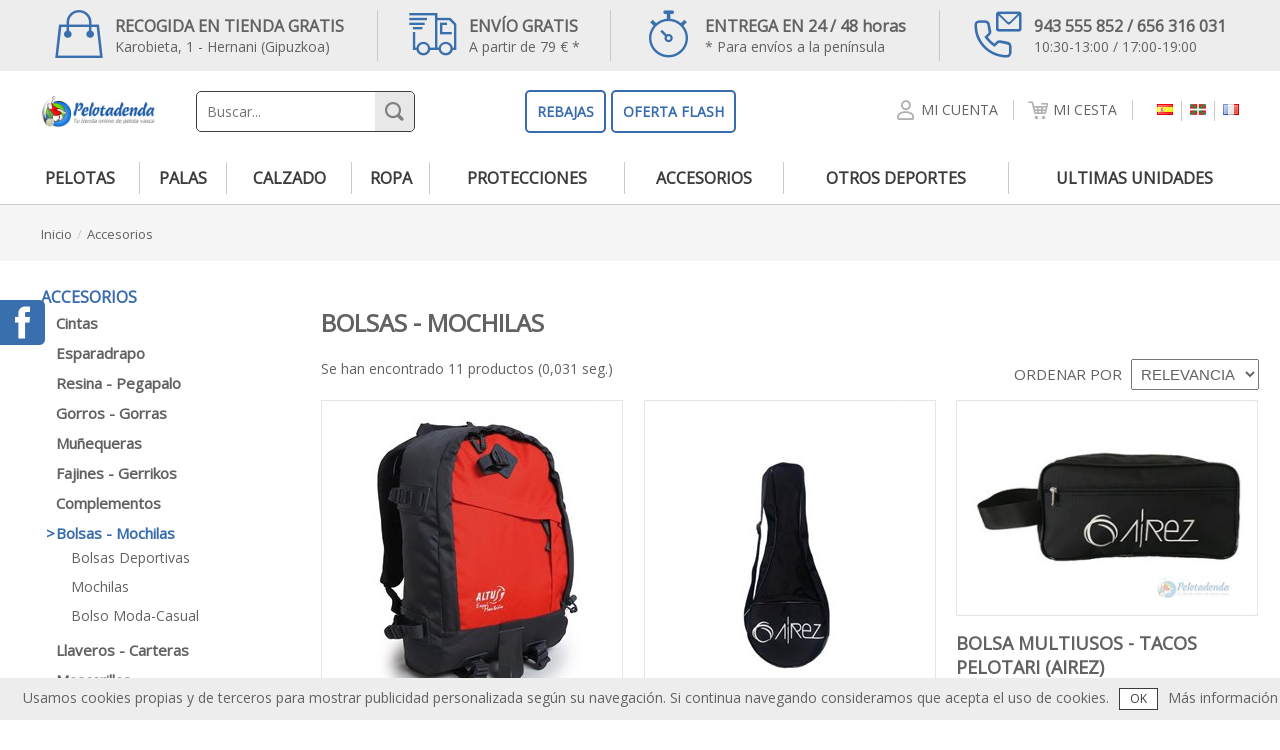

--- FILE ---
content_type: text/html; charset=utf-8
request_url: https://www.pelotadenda.com/es_bolsas_-_mochilas.aspx?orden=4&pag=2
body_size: 51661
content:
<!DOCTYPE HTML PUBLIC "-//W3C//DTD HTML 4.0 Transitional//EN" >
<HTML>
	<HEAD><meta http-equiv="MSThemeCompatible" content="no"><meta name="Author" content="Sector04 Consultoría y Soluciones Informáticas S.L."><meta name="viewport" content="width=device-width, minimum-scale=1.0, maximum-scale=1.0, user-scalable=no"><meta http-equiv="X-UA-Compatible" content="IE=8"><meta name="description" content="Pelotadenda.com. Tienda online donde comprar productos de Pelota Vasca , Frontón , Trinkete , Palas , Pelotas , Ropa , Calzado , Accesorios, outlet">
<meta name="keywords" content="Tienda de pelota vasca, pelotadenda, productos de pelota, outlet, frontón, trinkete, palas, paletas, pelotas, ropa, calzado deportivo, accesorios, hernani, MOCHILA ALTUS (ESQUI MONTAÑA) 27L, FUNDA PORTA PALAS AIREZ, BOLSA MULTIUSOS - TACOS PELOTARI (AIREZ), MOCHILA EQUIPAJE Jaslen Northampton, MOCHILA ALTUS ESQUI MONTAÑA G30, MOCHILA URBANA ALTUS STATION 30L, MOCHILA MIZUNO DRAW BAG, MOCHILA PORTA PALAS AIREZ, BOLSA - FUNDA PORTA CESTAS AIREZ, CARTERA MUJER CIMARRON RETHEL, MOCHILA SKECHERS UNISEX">
<meta name="classification" content="">
<title>
	BOLSAS - MOCHILAS
</title></HEAD>
	<body MS_POSITIONING="GridLayout">
		
		<form name="Form1" method="post" action="Default.aspx?lng=es&amp;mod=tienda&amp;sec=listado&amp;cod=79&amp;orden=4&amp;pag=2" id="Form1">
<input type="hidden" name="__EVENTTARGET" id="__EVENTTARGET" value="" />
<input type="hidden" name="__EVENTARGUMENT" id="__EVENTARGUMENT" value="" />
<input type="hidden" name="__LASTFOCUS" id="__LASTFOCUS" value="" />
<input type="hidden" name="__VSTATE" id="__VSTATE" value="eNrFWktzG8cRLoKCHpRZdOxErhxMjmmbIst47AMPghJlgyAowSYJBATlxBfWcHcALLXYgXcXjKhUDs49h/wE55JKVXxw+ZYrb/kZOST5F8k3s7sgQNIWKACVUpX2gZne7p75+uvu4X9nFsyF+Jyq6tl8dl1TlQXzwa3mwoPY4q0Ge+nHP338wXa11PhNrUyeNfZ2Se1wa7dSIsvJdPpLvZRObze2gx8yKYU0XOp4lm9xh9rpdHl/mTwxY7ch8W5sKZR7e3G2yd34e0eGb+eO/Jd+iZrMoVs97+seM+niPctxmNv2O3b8Ll4a1OTu4p3nlmcd26xtxmILQtDi/a5NDdbmtsnc+D050E2lUotz3PmCndVc5nnxZ1ZzlZ0yx0+9YGclbrLNTVVf+93Rkclr3PO3qPFi9aHUY+PYdwIZDxMPH649cpnfcx3SpLbHHv3+kRn7bAEeWZptmQ9iwjdLsfg3M48pabusubmc3mZN2rP9FPW6Lz+1ndZm+WD5ieVYhsUfp+mTx16XOk/Sj9Py+pPTVjrc3PQt5ph0xWPGpm15PjywYuD1+vITahjM467FPSHXjO0IX8RmhEYz8beEKap6JC6aGZu9+jZjxioL0gTzwVvSjlnp0fDmFl7fxutbmPa+nKbJacoRs6suVunIOObyBvbflzfUJV3uChlvm5jYjM3EYrHZB7fejt/GGsD++IzSwsM+7xy7LD6j4uFe0WbUhxU0PqPjea7ObHZKHUO8yLRMoQi2X/yU2j0Wfyf6DpYUzoIzPLGl5Bp8csBImzqEOQZ3fBe/EVUlXZebPcPnHllVEoquEo+1Umtm7C7Me9CM7H8HbgtXc/GWWJD4Z6MsSCRcrkg2r60Y1N/MF1YMp7kppWF/[base64]/4LHnu9xpPamXdzaArOBBaJBEJFM0RTVjd4Kh/4ntBaYRwz7/1rMMSkwW6Joi25bX5Q4Tbzq9M3Lcw/oQLAQVgYUmiGE5RpsSG2uJPXiGrUaYTbrMaPMUKbmsQ20bA/HGtToMe9DGHO6QFiIhoXiLQEIxL0AuoTaxHB9juZsi83NJfL/DEDKhgrdBMuvE6JCXRAuval5cV7EiHE82dVviCqS0+dr8XIo02IkFPGyQGret8796EExyirKdAChti3YskxJVwQtSr9QOGtWamFSDHhtESaxnFfKiJd6UaJcaGGtuYJmIbcGX3vxcsdOFDNKiHekvg9scECTwjs1alpuan6vulOuN4gfzc9E/M3YviiX3o5v5YI/EP7GcJp/MFlgI1lXLFhKFAvnnH/624hx73UcyzGKNqedtLmMNrE53+UnleREeN8LYa8Z+Eajz1nO4incN6fjJaDUTRZafX0QWSH50Y8mZghJKDgLK0t1JRJOsktUVNa/rqqqs50aKJkv34vebPSGRWi57tTQ39DgcA97bOdzfLpJaFTuC1Iq7xQNSrNTLX43pgdfivVJPqloSezzfx/sfZ3aEloKYfOxsm/nUG9jkRCPhS7GtWxzbm0fvxG4ggBlyBsvhHvb4QHxA3OtS1xeABR5xS8kFHycI9QTOES98So6pY3IRF1KjgWI8F0V4UIGH7A3x8G6kUgiMOyVY6VIXSqmjKAX7fRppJPKAa0Fwc3gV8tmr1DoZJKiKrmRULZvD/zl1VCR8dMxtjx4FROhaSYmBy7wIiIw0bhg7q1vV3YMi2TvcbVQOD6oHJEkaxRKutfJutVGsV8iqxNLaJDw5CqK2akCUmukj6pvZLWEUGNL2rZ7HBXIEuqxTGqA8QSyTgdskKCLTPdKhjshfBfq4gxuBIm0YR/jt0MdavqIBYokN6RcSMJYT6dFAti0yRReCBYfigxAIY31mGNb5D45kcSqAS/aYCbCDGncFa24QPQMqBUhBpRvgVXkveBQPqtEBTCsXBrR61DXxFRC9yASQV7q0yxPEpwZPhAg/[base64]/Z4CtwG/iGAWq05VhNAbNo+tc9RoQNjHhcsDoL5wJdsgvgyYLWZc0ec18Jdha/OpyYQhHJkr6sQ+UwPIErz7iAqpBg0IDky7bkRHAhUmcXcABUbeIxQo9dJok/xLzgWeYIl/KoaPYR6yBWWGOAzan8UPBSkK0gehMO4dISDGpTI6jm+yEF35eqRbV3aC9q575W4OEejOoiirDz7wNjjIv6/oxwLFOQYJzJQti8qNzl4B7GW0gHZK1wymwDW1vUD4P1fQblu65ElX2K9CvoUULWJHZgFLdykyudJwOMa0PYmwRpJTMVXte0HGJYXkfZPzKvfxyGlmQQmQ4axUalun9N6Bpt4HDcIlHcOqxvFfej8BVOxSbbHdd/I4WrHCpvJdsPV9/1W209FzUwlX2oU1TWwN1A020g1w4TetFTQ+g5/[base64]/HNT7X17AP7D/PRMAeTNNtqyW4EcAOdRQEDE7v9hjehbmIG2z9zvnfbd8CwyNJ8URGoA7DJd2HV5+kETgs7vEk0bSwKy3Sl6Dy3xCNbfKxDDBB53tqaf+A5yI0afrN0/4JoCmfEwsyKTSp+fxUqFIVWNJzmWwmPzJVrkUFrmzaJhHCqfejLbbRBw8j6pcRoq7rUo/lwNeVw6KppmmqdpHY//[base64]/[base64]/SB5uF85KP86+RMF4GuG/kgBGM0iwayJ+K8Prfevh9ZBTteTitbHlRelq31lwuJv8OAmaoMO5ZDiL6GApbCBKrvUUZP18pko6CmAmzwYTU2nKXrVE/1Dzzev6sZvil5Va64PGBj+P1iBYzQ=" />
<input type="hidden" name="__VIEWSTATE" id="
__VIEWSTATE" value="" />

<script type="text/javascript">
<!--
var theForm = document.forms['Form1'];
if (!theForm) {
    theForm = document.Form1;
}
function __doPostBack(eventTarget, eventArgument) {
    if (!theForm.onsubmit || (theForm.onsubmit() != false)) {
        theForm.__EVENTTARGET.value = eventTarget;
        theForm.__EVENTARGUMENT.value = eventArgument;
        theForm.submit();
    }
}
// -->
</script>



<script src="/js/jquery.min.js" type="text/javascript"></script><link rel="stylesheet" href="/js/uistyles/custom-theme/jquery-ui-1.7.3.custom.css" type="text/css" media="screen" />
<script src="/js/jquery-ui.min.js" type="text/javascript"></script><link rel="stylesheet" href="/Paginas/general.css" type="text/css" media="screen" />
<script src="/modulos/tienda/controles/js/filtro.js" type="text/javascript"></script>
		<script src="paginas/general.js" type="text/javascript"></script>
<script src="paginas/filtrado-compras.js" type="text/javascript"></script>
<div id="barra_sup">
    <div class="der">
        <a href="Default.aspx?lng=ES&mod=tienda&sec=cesta"><span class="icon-cesta"></span></a>
        <a href="Default.aspx?lng=ES&mod=inicio&sec=micuenta"><span class="icon-micuenta"></span></a>            
        <div class="control" ID="idiomas_sup">
  <div class="INICIO">
      <div class="IDIOMAS">
<span><span id="icoES"></span><span class="ocultar">Español</span></span><span class="separador">&nbsp;</span><a href="/Default.aspx?lng=EU&mod=tienda&sec=listado&cod=79&orden=4&pag=2"><span id="icoEU"></span><span class="ocultar">Euskara</span></a><span class="separador">&nbsp;</span><a href="/Default.aspx?lng=FR&mod=tienda&sec=listado&cod=79&orden=4&pag=2"><span id="icoFR"></span><span class="ocultar">Fançais</span></a>      </div>
  </div>
</div>

    </div>
    <a id="desplegar"><span class="icon-menu"></span></a>
    <a class="logo" href="Default.aspx?lng=ES"><img src="paginas/img/logo_ES.png"></a>
</div> 
<div id="desplegable" class="recogido"></div>
<div id="pagina">
    <div id="cabecera">
        <div id="bar-enlaces">
            <div class="medio">
                <ul>
                    <li><a href="Default.aspx?lng=ES&mod=inicio&sec=seccion&cod=5"><span class="icon-recogida"></span><strong>RECOGIDA EN TIENDA GRATIS</strong>Karobieta, 1 - Hernani (Gipuzkoa)</a></li>
                    <li><a href="Default.aspx?lng=ES&mod=inicio&sec=seccion&cod=5"><span class="icon-envio"></span><strong>ENVÍO GRATIS</strong>A partir de 79 € *</a></li>
                    <li><a href="Default.aspx?lng=ES&mod=inicio&sec=seccion&cod=5"><span class="icon-entrega"></span><strong>ENTREGA EN 24 / 48 horas</strong>* Para envíos a la península</a></li>
                    <li><a href="es_contacto_1.aspx"><span class="icon-contacto"></span><strong>943 555 852 / 656 316 031</strong>10:30-13:00 / 17:00-19:00</a></li>
                </ul>
            </div>
        </div>
        <div id="bar-buscador" class="medio">
            <div><a class="logo" href="Default.aspx?lng=ES"><img src="paginas/img/logo_ES.png"></a></div>
            <div id="contBuscador" style="width:40%;"><div class="control" ID="buscador">
  <div class="TIENDA">
      <div class="BUSCADOR">

<input name="_ctl6:txtCadenaBusqueda" type="text" id="_ctl6_txtCadenaBusqueda" class="txt" placeholder="Buscar..." onKeyPress="if(event.keyCode==13){__doPostBack('_ctl6:btnBuscar','');return false;};" />
<button id="_ctl6_btnBuscar"><span class="icon-lupa"></span></button>      </div>
  </div>
</div>
</div>
            <div id="contOfertas" style="padding-left:0px;padding-right:0px;width:60%;">
<!--				<a class="btoOfertas" href="Default.aspx?lng=ES&mod=tienda&sec=listado&clasif=1" style="margin-right:5px;">OFERTAS</a>-->
				<a class="btoOfertas" href="Default.aspx?lng=ES&mod=tienda&sec=listado&clasif=1" style="margin-right:5px;">REBAJAS</a>
				<a class="btoOfertas" href="Default.aspx?lng=ES&mod=tienda&sec=listado&clasif=6">OFERTA FLASH</a>
			</div>
<!--            <div id="contOfertas"><a class="btoOfertas" href="Default.aspx?lng=ES&mod=tienda&sec=listado&clasif=1">OFERTAS</a></div>-->
            <div id="bar-links">
                <a class="con-sep" href="Default.aspx?lng=ES&mod=inicio&sec=micuenta"><span class="icon-micuenta"></span><span class="text"> Mi cuenta</span></a>
                <a class="con-sep" href="Default.aspx?lng=ES&mod=tienda&sec=cesta"><span class="icon-cesta"></span><span class="text"> Mi cesta</span></a>
                <div class="dividiomas">
					<!--<span class="text">Idioma </span>-->
					<div class="control" ID="idiomas">
  <div class="INICIO">
      <div class="IDIOMAS">
<span><span id="icoES"></span><span class="ocultar">Español</span></span><span class="separador">&nbsp;</span><a href="/Default.aspx?lng=EU&mod=tienda&sec=listado&cod=79&orden=4&pag=2"><span id="icoEU"></span><span class="ocultar">Euskara</span></a><span class="separador">&nbsp;</span><a href="/Default.aspx?lng=FR&mod=tienda&sec=listado&cod=79&orden=4&pag=2"><span id="icoFR"></span><span class="ocultar">Fançais</span></a>      </div>
  </div>
</div>

				</div>
            </div>
        </div>
        <div id="bar-menu" class="medio">            
            <div class="control" ID="menCatalogo">
  <div class="TIENDA">
      <div class="CATALOGO">
<ul><li><a href="/Default.aspx?lng=ES&mod=tienda&sec=listado&cod=7">pelotas</a><ul><li><a href="/Default.aspx?lng=ES&mod=tienda&sec=listado&cod=30">pelotas de mano</a><span class='fle'>></span><ul><li><a href="/Default.aspx?lng=ES&mod=tienda&sec=listado&cod=161">goxua (iniciación)</a></li><li><a href="/Default.aspx?lng=ES&mod=tienda&sec=listado&cod=167">mixta - medio toque</a></li><li><a href="/Default.aspx?lng=ES&mod=tienda&sec=listado&cod=168">pelotas de toque </a></li></ul></li><li><a href="/Default.aspx?lng=ES&mod=tienda&sec=listado&cod=169">pelotas de herramienta</a><span class='fle'>></span><ul><li><a href="/Default.aspx?lng=ES&mod=tienda&sec=listado&cod=266">pelotas de goma</a></li><li><a href="/Default.aspx?lng=ES&mod=tienda&sec=listado&cod=267">pelotas de cuero</a></li><li><a href="/Default.aspx?lng=ES&mod=tienda&sec=listado&cod=268">otras</a></li></ul></li></ul></li><li><a href="/Default.aspx?lng=ES&mod=tienda&sec=listado&cod=6">palas</a><ul><li><a href="/Default.aspx?lng=ES&mod=tienda&sec=listado&cod=26">paleta goma</a></li><li><a href="/Default.aspx?lng=ES&mod=tienda&sec=listado&cod=156">paleta goma argentina - trinquete</a></li><li><a href="/Default.aspx?lng=ES&mod=tienda&sec=listado&cod=92">escuelas de pelota</a></li><li><a href="/Default.aspx?lng=ES&mod=tienda&sec=listado&cod=25">paleta cuero y cestas</a></li><li><a href="/Default.aspx?lng=ES&mod=tienda&sec=listado&cod=93">pala corta - pala larga</a></li></ul></li><li><a href="/Default.aspx?lng=ES&mod=tienda&sec=listado&cod=2">calzado</a><ul><li><a href="/Default.aspx?lng=ES&mod=tienda&sec=listado&cod=65">zapatillas frontón / frontenis</a><span class='fle'>></span><ul><li><a href="/Default.aspx?lng=ES&mod=tienda&sec=listado&cod=82">hombre</a></li><li><a href="/Default.aspx?lng=ES&mod=tienda&sec=listado&cod=83">mujer</a></li><li><a href="/Default.aspx?lng=ES&mod=tienda&sec=listado&cod=84">junior</a></li></ul></li><li><a href="/Default.aspx?lng=ES&mod=tienda&sec=listado&cod=209">zapatillas balonmano</a><span class='fle'>></span><ul><li><a href="/Default.aspx?lng=ES&mod=tienda&sec=listado&cod=227">hombre</a></li><li><a href="/Default.aspx?lng=ES&mod=tienda&sec=listado&cod=228">mujer</a></li><li><a href="/Default.aspx?lng=ES&mod=tienda&sec=listado&cod=229">junior</a></li></ul></li><li><a href="/Default.aspx?lng=ES&mod=tienda&sec=listado&cod=99">zapatillas running</a><span class='fle'>></span><ul><li><a href="/Default.aspx?lng=ES&mod=tienda&sec=listado&cod=241">hombre</a></li><li><a href="/Default.aspx?lng=ES&mod=tienda&sec=listado&cod=242">mujer</a></li><li><a href="/Default.aspx?lng=ES&mod=tienda&sec=listado&cod=243">junior</a></li></ul></li><li><a href="/Default.aspx?lng=ES&mod=tienda&sec=listado&cod=217">calzado moda-casual</a><span class='fle'>></span><ul><li><a href="/Default.aspx?lng=ES&mod=tienda&sec=listado&cod=246">hombre</a></li><li><a href="/Default.aspx?lng=ES&mod=tienda&sec=listado&cod=247">mujer</a></li><li><a href="/Default.aspx?lng=ES&mod=tienda&sec=listado&cod=248">junior</a></li></ul></li><li><a href="/Default.aspx?lng=ES&mod=tienda&sec=listado&cod=249">calzado impermeable</a><span class='fle'>></span><ul><li><a href="/Default.aspx?lng=ES&mod=tienda&sec=listado&cod=250">hombre</a></li><li><a href="/Default.aspx?lng=ES&mod=tienda&sec=listado&cod=251">mujer</a></li><li><a href="/Default.aspx?lng=ES&mod=tienda&sec=listado&cod=252">junior</a></li></ul></li><li><a href="/Default.aspx?lng=ES&mod=tienda&sec=listado&cod=274">calzado laboral</a></li><li><a href="/Default.aspx?lng=ES&mod=tienda&sec=listado&cod=244">sandalias</a></li><li><a href="/Default.aspx?lng=ES&mod=tienda&sec=listado&cod=160">calcetines</a></li><li><a href="/Default.aspx?lng=ES&mod=tienda&sec=listado&cod=272">últimos pares</a></li></ul></li><li><a href="/Default.aspx?lng=ES&mod=tienda&sec=listado&cod=21">ropa</a><ul><li><a href="/Default.aspx?lng=ES&mod=tienda&sec=listado&cod=125">ropa frontón</a><span class='fle'>></span><ul><li><a href="/Default.aspx?lng=ES&mod=tienda&sec=listado&cod=139">adulto</a></li><li><a href="/Default.aspx?lng=ES&mod=tienda&sec=listado&cod=140">niño</a></li><li><a href="/Default.aspx?lng=ES&mod=tienda&sec=listado&cod=141">mujer</a></li></ul></li><li><a href="/Default.aspx?lng=ES&mod=tienda&sec=listado&cod=126">ropa entreno</a><span class='fle'>></span><ul><li><a href="/Default.aspx?lng=ES&mod=tienda&sec=listado&cod=150">chandal</a></li><li><a href="/Default.aspx?lng=ES&mod=tienda&sec=listado&cod=151">sudaderas</a></li><li><a href="/Default.aspx?lng=ES&mod=tienda&sec=listado&cod=152">camisetas</a></li><li><a href="/Default.aspx?lng=ES&mod=tienda&sec=listado&cod=153">pantalón largo</a></li><li><a href="/Default.aspx?lng=ES&mod=tienda&sec=listado&cod=154">mallas</a></li><li><a href="/Default.aspx?lng=ES&mod=tienda&sec=listado&cod=155">bermudas</a></li></ul></li><li><a href="/Default.aspx?lng=ES&mod=tienda&sec=listado&cod=127">ropa casual-sportwear</a><span class='fle'>></span><ul><li><a href="/Default.aspx?lng=ES&mod=tienda&sec=listado&cod=184">pantalones</a></li><li><a href="/Default.aspx?lng=ES&mod=tienda&sec=listado&cod=185">sudaderas</a></li><li><a href="/Default.aspx?lng=ES&mod=tienda&sec=listado&cod=186">camisetas</a></li><li><a href="/Default.aspx?lng=ES&mod=tienda&sec=listado&cod=187">chaquetas</a></li><li><a href="/Default.aspx?lng=ES&mod=tienda&sec=listado&cod=188">polos</a></li><li><a href="/Default.aspx?lng=ES&mod=tienda&sec=listado&cod=213">camisas</a></li></ul></li><li><a href="/Default.aspx?lng=ES&mod=tienda&sec=listado&cod=273">ultimas unidades</a></li></ul></li><li><a href="/Default.aspx?lng=ES&mod=tienda&sec=listado&cod=5">protecciones</a><ul><li><a href="/Default.aspx?lng=ES&mod=tienda&sec=listado&cod=101">cascos</a></li><li><a href="/Default.aspx?lng=ES&mod=tienda&sec=listado&cod=102">gafas protectoras</a></li><li><a href="/Default.aspx?lng=ES&mod=tienda&sec=listado&cod=231">rodilleras</a></li><li><a href="/Default.aspx?lng=ES&mod=tienda&sec=listado&cod=235">manos</a></li></ul></li><li><a href="/Default.aspx?lng=ES&mod=tienda&sec=listado&cod=8">accesorios</a><ul><li><a href="/Default.aspx?lng=ES&mod=tienda&sec=listado&cod=39">cintas</a></li><li><a href="/Default.aspx?lng=ES&mod=tienda&sec=listado&cod=41">esparadrapo</a></li><li><a href="/Default.aspx?lng=ES&mod=tienda&sec=listado&cod=42">resina - pegapalo</a></li><li><a href="/Default.aspx?lng=ES&mod=tienda&sec=listado&cod=237">gorros - gorras</a></li><li><a href="/Default.aspx?lng=ES&mod=tienda&sec=listado&cod=233">muñequeras</a></li><li><a href="/Default.aspx?lng=ES&mod=tienda&sec=listado&cod=76">fajines - gerrikos</a></li><li><a href="/Default.aspx?lng=ES&mod=tienda&sec=listado&cod=232">complementos</a></li><li class="seleccionado"><a href="/Default.aspx?lng=ES&mod=tienda&sec=listado&cod=79">bolsas - mochilas</a><span class='fle'>></span><ul><li><a href="/Default.aspx?lng=ES&mod=tienda&sec=listado&cod=97">bolsas deportivas</a></li><li><a href="/Default.aspx?lng=ES&mod=tienda&sec=listado&cod=98">mochilas</a></li><li><a href="/Default.aspx?lng=ES&mod=tienda&sec=listado&cod=218">bolso moda-casual</a></li></ul></li><li><a href="/Default.aspx?lng=ES&mod=tienda&sec=listado&cod=10"> llaveros - carteras</a></li><li><a href="/Default.aspx?lng=ES&mod=tienda&sec=listado&cod=257">mascarillas</a></li></ul></li><li><a href="/Default.aspx?lng=ES&mod=tienda&sec=listado&cod=189">otros deportes</a><ul><li><a href="/Default.aspx?lng=ES&mod=tienda&sec=listado&cod=192">montaña</a><span class='fle'>></span><ul><li><a href="/Default.aspx?lng=ES&mod=tienda&sec=listado&cod=198">calzado</a></li><li><a href="/Default.aspx?lng=ES&mod=tienda&sec=listado&cod=199">textil</a></li><li><a href="/Default.aspx?lng=ES&mod=tienda&sec=listado&cod=230">accesorios</a></li></ul></li><li><a href="/Default.aspx?lng=ES&mod=tienda&sec=listado&cod=191">running</a><span class='fle'>></span><ul><li><a href="/Default.aspx?lng=ES&mod=tienda&sec=listado&cod=194">calzado</a></li><li><a href="/Default.aspx?lng=ES&mod=tienda&sec=listado&cod=195">textil técnico</a></li></ul></li><li><a href="/Default.aspx?lng=ES&mod=tienda&sec=listado&cod=254">entreno - training</a><span class='fle'>></span><ul><li><a href="/Default.aspx?lng=ES&mod=tienda&sec=listado&cod=255">zapatillas</a></li><li><a href="/Default.aspx?lng=ES&mod=tienda&sec=listado&cod=256">ropa</a></li></ul></li><li><a href="/Default.aspx?lng=ES&mod=tienda&sec=listado&cod=193">paseo</a><span class='fle'>></span><ul><li><a href="/Default.aspx?lng=ES&mod=tienda&sec=listado&cod=200">textil</a></li><li><a href="/Default.aspx?lng=ES&mod=tienda&sec=listado&cod=201">calzado</a></li></ul></li><li><a href="/Default.aspx?lng=ES&mod=tienda&sec=listado&cod=190">fútbol</a><span class='fle'>></span><ul><li><a href="/Default.aspx?lng=ES&mod=tienda&sec=listado&cod=197">textil</a></li><li><a href="/Default.aspx?lng=ES&mod=tienda&sec=listado&cod=204">accesorios</a></li></ul></li></ul></li><li><a href="/Default.aspx?lng=ES&mod=tienda&sec=listado&cod=238">ultimas unidades</a><ul><li><a href="/Default.aspx?lng=ES&mod=tienda&sec=listado&cod=239">ropa</a><span class='fle'>></span><ul><li><a href="/Default.aspx?lng=ES&mod=tienda&sec=listado&cod=259">frontón</a></li><li><a href="/Default.aspx?lng=ES&mod=tienda&sec=listado&cod=260">entreno - training</a></li><li><a href="/Default.aspx?lng=ES&mod=tienda&sec=listado&cod=261">paseo-casual-montaña</a></li></ul></li><li><a href="/Default.aspx?lng=ES&mod=tienda&sec=listado&cod=240">calzado</a><span class='fle'>></span><ul><li><a href="/Default.aspx?lng=ES&mod=tienda&sec=listado&cod=262">frontón - balonmano</a></li><li><a href="/Default.aspx?lng=ES&mod=tienda&sec=listado&cod=263">casual - paseo</a></li><li><a href="/Default.aspx?lng=ES&mod=tienda&sec=listado&cod=264">runnng - trail - montaña</a></li></ul></li><li><a href="/Default.aspx?lng=ES&mod=tienda&sec=listado&cod=258">accesorios</a></li></ul></li></ul>      </div>
  </div>
</div>
</S04:TIENDA:CATALOGO>
        </div>
    </div>
    <div id="cuerpo">
        <div id="centro" class="clearfix" style="overflow:hidden">
    <div class="control" ID="ruta">
  <div class="TIENDA">
      <div class="RUTA">
<p id="_ctl9_pnlTexto"><a href="/Default.aspx?lng=ES">inicio</a><span>/</span><a href="/Default.aspx?lng=ES&mod=tienda&sec=listado&cod=8">accesorios</a></p>      </div>
  </div>
</div>

    <div id="productos" class="medio">
        <div id="izq">
            <div class="control" ID="arbol">
  <div class="TIENDA">
      <div class="CATALOGO">
<ul><li><a href="/Default.aspx?lng=ES&mod=tienda&sec=listado&cod=8">accesorios</a><ul><li><a href="/Default.aspx?lng=ES&mod=tienda&sec=listado&cod=39">cintas</a></li><li><a href="/Default.aspx?lng=ES&mod=tienda&sec=listado&cod=41">esparadrapo</a></li><li><a href="/Default.aspx?lng=ES&mod=tienda&sec=listado&cod=42">resina - pegapalo</a></li><li><a href="/Default.aspx?lng=ES&mod=tienda&sec=listado&cod=237">gorros - gorras</a></li><li><a href="/Default.aspx?lng=ES&mod=tienda&sec=listado&cod=233">muñequeras</a></li><li><a href="/Default.aspx?lng=ES&mod=tienda&sec=listado&cod=76">fajines - gerrikos</a></li><li><a href="/Default.aspx?lng=ES&mod=tienda&sec=listado&cod=232">complementos</a></li><li class="seleccionado"><a href="/Default.aspx?lng=ES&mod=tienda&sec=listado&cod=79">bolsas - mochilas</a><span class='fle'>></span><ul><li><a href="/Default.aspx?lng=ES&mod=tienda&sec=listado&cod=97">bolsas deportivas</a></li><li><a href="/Default.aspx?lng=ES&mod=tienda&sec=listado&cod=98">mochilas</a></li><li><a href="/Default.aspx?lng=ES&mod=tienda&sec=listado&cod=218">bolso moda-casual</a></li></ul></li><li><a href="/Default.aspx?lng=ES&mod=tienda&sec=listado&cod=10"> llaveros - carteras</a></li><li><a href="/Default.aspx?lng=ES&mod=tienda&sec=listado&cod=257">mascarillas</a></li></ul></li></ul>      </div>
  </div>
</div>
            
            <div id="filtroIzq">
                <div id="filtro">
                    <a id="btoFiltros" href="#"><svg xmlns="http://www.w3.org/2000/svg" style="float:left" width="26" height="26" viewBox="0 0 24 24"><path fill="#b1b1b1" d="M19.479 2l-7.479 12.543v5.924l-1-.6v-5.324l-7.479-12.543h15.958zm3.521-2h-23l9 15.094v5.906l5 3v-8.906l9-15.094z"/></svg> Filtro</a>
                    <div class="control" ID="filCaracteristicas">
  <div class="TIENDA">
      <div class="FILCARACTERISTICAS">
<label for="_ctl11__ctl2">Talla</label><select name="_ctl11:_ctl2" id="_ctl11__ctl2" cod="2" class="cbo val car">
	<option value=""></option>
	<option value="59">&#218;nica</option>
</select><label for="_ctl11__ctl4">Color</label><select name="_ctl11:_ctl4" id="_ctl11__ctl4" cod="3" class="cbo val car">
	<option value=""></option>
	<option value="173">Azul</option>
	<option value="32">Negro</option>
	<option value="75">Granate</option>
	<option value="79">Gris</option>
	<option value="80">Naranja</option>
	<option value="100">Morado</option>
	<option value="139">Fucsia</option>
</select>      </div>
  </div>
</div>
</S04:TIENDA:FILCARACTERISTICAS>
                </div>
            </div>
        </div>
        <div id="der">         
            <hr><div class="contenidos">
  <div class="tienda">
      <div class="listado">
          <div class="cab">
              <h1>BOLSAS - MOCHILAS</h1>
          </div>
          <div class="contenido">


<div class="orden clearfix"><label id="_ctl12__ctl0_elOrden_pnlOrden" for="_ctl12__ctl0_elOrden_cboOrden">Ordenar por</label>
<select name="_ctl12:_ctl0:elOrden:cboOrden" onchange="javascript:setTimeout('__doPostBack(\'_ctl12$_ctl0$elOrden$cboOrden\',\'\')', 0)" language="javascript" id="_ctl12__ctl0_elOrden_cboOrden" style="width:128px;">
	<option value="0">Precio</option>
	<option value="1">Nombre</option>
	<option value="3">Aleatoria</option>
	<option selected="selected" value="4">Relevancia</option>

</select><noscript>&nbsp;<input name="_ctl12:_ctl0:elOrden:btoOrdenar" type="submit" id="_ctl12__ctl0_elOrden_btoOrdenar" class="bto" value="Ordenar resultados" /></noscript>
</div>
<p id="_ctl12__ctl0_numElementos" class="numelementos">Se han encontrado 11 productos (0,031 seg.)</p>
<div id="_ctl12__ctl0_pnlElementos" class="productos clearfix" style="overflow:hidden;"><div id="_ctl12__ctl0__ctl0_elem" class="elemento clearfix">
	<div id="_ctl12__ctl0__ctl0_contImagen" class="contImagen"><a href="/Default.aspx?lng=ES&mod=tienda&sec=producto&cod=572&cat=79&cnf=" id="_ctl12__ctl0__ctl0_lnkImg" class="lnkImagen"><img src="/thumbnailimage.aspx?filename=/UPLOAD/tienda_imagenesproductos/20210916092419679IMPR_Fichero.jpg&width=300&height=300" id="_ctl12__ctl0__ctl0_imgProd" class="imgProd" alt="mochila-altus-esqui-montaña-pelotadenda.com" title="mochila-altus-esqui-montaña-pelotadenda.com" /></a></div>
	<h2 id="_ctl12__ctl0__ctl0_txtNom" class="nombre"><a href="/Default.aspx?lng=ES&mod=tienda&sec=producto&cod=572&cat=79&cnf=" id="_ctl12__ctl0__ctl0_lnkNom">MOCHILA ALTUS (ESQUI MONTA&#209;A) 27L</a></h2>
	<p id="_ctl12__ctl0__ctl0_txtRef" class="referencia"><strong>REF:</strong> ALT-1350201</p>	
	<p id="_ctl12__ctl0__ctl0_txtDesc" class="descripcion">Mochila clásica de ALTUS. Dispone de muy buena espaldera, cincha lumbar y en el pecho. Cremallera perimetral, con gran apertura y acceso al interior. 
- Dimensiones: 48 cm x 28 cm x 17 cm (alto x largo x ancho)
. Tejidos: Poliéster 600D, poliamida 1000D RIPSTOP
. Peso: 0,850 kg
. Capacidad: 27 litros
Amplia gama de colores a elegir.
OFERTA!




</p>	
	
	
    <p class="lnkInfo"><a href="/Default.aspx?lng=ES&mod=tienda&sec=producto&cod=572&cat=79&cnf=" id="_ctl12__ctl0__ctl0_lnkInfo">+info</a></p>
	<div class="tbl"> 
        <div id="_ctl12__ctl0__ctl0_txtPrec" class="precio cel">59,99 €&nbsp;<span class="conimp">IVA inc</span></div>
        <div id="_ctl12__ctl0__ctl0_contMarca" class="marca cel"><a target="_blank">ALTUS</a></div>
    </div>
    <div class="tbl"> 
	    <div id="_ctl12__ctl0__ctl0_categ" class="categorias cel"><span>Oferta</span></div>
        <div id="com" class="cel"><a href="/Default.aspx?lng=ES&mod=tienda&sec=producto&cod=572&cat=79&cnf=" id="_ctl12__ctl0__ctl0_btoComprar" class="bto">Ver opciones</a></div>
    </div>    	
</div><div id="_ctl12__ctl0__ctl1_elem" class="elemento clearfix">
	<div id="_ctl12__ctl0__ctl1_contImagen" class="contImagen"><a href="/Default.aspx?lng=ES&mod=tienda&sec=producto&cod=490&cat=79" id="_ctl12__ctl0__ctl1_lnkImg" class="lnkImagen"><img src="/thumbnailimage.aspx?filename=/UPLOAD/tienda_imagenesproductos/20250530173311086IMPR_Fichero.jpg&width=300&height=300" id="_ctl12__ctl0__ctl1_imgProd" class="imgProd" alt="funda_airez" title="funda_airez" /></a></div>
	<h2 id="_ctl12__ctl0__ctl1_txtNom" class="nombre"><a href="/Default.aspx?lng=ES&mod=tienda&sec=producto&cod=490&cat=79" id="_ctl12__ctl0__ctl1_lnkNom">FUNDA PORTA PALAS AIREZ</a></h2>
	<p id="_ctl12__ctl0__ctl1_txtRef" class="referencia"><strong>REF:</strong> AIR-12-0007</p>	
	<p id="_ctl12__ctl0__ctl1_txtDesc" class="descripcion">Funda portapaletas. Capacidad 2 paletas de goma o 2 paletones argentinos.
Dispone de compartimento para accesorios, asa y cinta bandolera.
</p>	
	
	
    <p class="lnkInfo"><a href="/Default.aspx?lng=ES&mod=tienda&sec=producto&cod=490&cat=79" id="_ctl12__ctl0__ctl1_lnkInfo">+info</a></p>
	<div class="tbl"> 
        <div id="_ctl12__ctl0__ctl1_txtPrec" class="precio cel">19,95 €&nbsp;<span class="conimp">IVA inc</span></div>
        <div id="_ctl12__ctl0__ctl1_contMarca" class="marca cel"><a target="_blank">AIREZ</a></div>
    </div>
    <div class="tbl"> 
	    
        <div id="com" class="cel"><a href="/Default.aspx?lng=ES&mod=tienda&sec=cesta&cod=490" id="_ctl12__ctl0__ctl1_btoComprar" class="bto">Comprar</a></div>
    </div>    	
</div><div id="_ctl12__ctl0__ctl2_elem" class="elemento clearfix">
	<div id="_ctl12__ctl0__ctl2_contImagen" class="contImagen"><a href="/Default.aspx?lng=ES&mod=tienda&sec=producto&cod=975&cat=79&cnf=" id="_ctl12__ctl0__ctl2_lnkImg" class="lnkImagen"><img src="/thumbnailimage.aspx?filename=/UPLOAD/tienda_imagenesproductos/20210304125604161IMPR_Fichero.jpg&width=300&height=300" id="_ctl12__ctl0__ctl2_imgProd" class="imgProd" alt="bolsa_pelotari-airez-pelotadenda.com" title="bolsa_pelotari-airez-pelotadenda.com" /></a></div>
	<h2 id="_ctl12__ctl0__ctl2_txtNom" class="nombre"><a href="/Default.aspx?lng=ES&mod=tienda&sec=producto&cod=975&cat=79&cnf=" id="_ctl12__ctl0__ctl2_lnkNom">BOLSA MULTIUSOS - TACOS PELOTARI (AIREZ)</a></h2>
	<p id="_ctl12__ctl0__ctl2_txtRef" class="referencia"><strong>REF:</strong> AIR-BP-0014</p>	
	<p id="_ctl12__ctl0__ctl2_txtDesc" class="descripcion">Bolsa multiusos deportiva AIREZ, ideal para pelotaris manistas. Consta de 2 compartimentos. Utilizada por los pelotaris como bolsa para llevar material de protección de manos. Medidas: Largo: 34 cm, alto: 17cm, ancho: 11cm.
Ideal para guardar el esparadrapo, taco, cinta verde, gerrikos. También como bolso -zapatillero. Disponible en 3 colores, NEGRO, AZUL-NEGRO y VERDE-NEGRO.

</p>	
	
	
    <p class="lnkInfo"><a href="/Default.aspx?lng=ES&mod=tienda&sec=producto&cod=975&cat=79&cnf=" id="_ctl12__ctl0__ctl2_lnkInfo">+info</a></p>
	<div class="tbl"> 
        <div id="_ctl12__ctl0__ctl2_txtPrec" class="precio cel">18,95 €&nbsp;<span class="conimp">IVA inc</span></div>
        <div id="_ctl12__ctl0__ctl2_contMarca" class="marca cel"><a target="_blank">AIREZ</a></div>
    </div>
    <div class="tbl"> 
	    
        <div id="com" class="cel"><a href="/Default.aspx?lng=ES&mod=tienda&sec=producto&cod=975&cat=79&cnf=" id="_ctl12__ctl0__ctl2_btoComprar" class="bto">Ver opciones</a></div>
    </div>    	
</div><div id="_ctl12__ctl0__ctl3_elem" class="elemento clearfix">
	<div id="_ctl12__ctl0__ctl3_contImagen" class="contImagen"><a href="/Default.aspx?lng=ES&mod=tienda&sec=producto&cod=3269&cat=79" id="_ctl12__ctl0__ctl3_lnkImg" class="lnkImagen"><img src="/thumbnailimage.aspx?filename=/UPLOAD/tienda_imagenesproductos/20240502225141596IMPR_Fichero.jpg&width=300&height=300" id="_ctl12__ctl0__ctl3_imgProd" class="imgProd" alt="mochila-jalsen-pelotadenda.com" title="mochila-jalsen-pelotadenda.com" /></a></div>
	<h2 id="_ctl12__ctl0__ctl3_txtNom" class="nombre"><a href="/Default.aspx?lng=ES&mod=tienda&sec=producto&cod=3269&cat=79" id="_ctl12__ctl0__ctl3_lnkNom">MOCHILA EQUIPAJE Jaslen Northampton</a></h2>
	<p id="_ctl12__ctl0__ctl3_txtRef" class="referencia"><strong>REF:</strong> 101840-01</p>	
	<p id="_ctl12__ctl0__ctl3_txtDesc" class="descripcion">Mochila de equipaje Jalsen. Muy práctica y completa. Con infinidad de compartimentos y muy bien equipada.</p>	
	
	
    <p class="lnkInfo"><a href="/Default.aspx?lng=ES&mod=tienda&sec=producto&cod=3269&cat=79" id="_ctl12__ctl0__ctl3_lnkInfo">+info</a></p>
	<div class="tbl"> 
        <div id="_ctl12__ctl0__ctl3_txtPrec" class="precio cel">55,95 €&nbsp;<span class="conimp">IVA inc</span></div>
        
    </div>
    <div class="tbl"> 
	    <div id="_ctl12__ctl0__ctl3_categ" class="categorias cel"><span>Novedad</span></div>
        <div id="com" class="cel"><a href="/Default.aspx?lng=ES&mod=tienda&sec=cesta&cod=3269" id="_ctl12__ctl0__ctl3_btoComprar" class="bto">Comprar</a></div>
    </div>    	
</div><div id="_ctl12__ctl0__ctl4_elem" class="elemento clearfix">
	<div id="_ctl12__ctl0__ctl4_contImagen" class="contImagen"><a href="/Default.aspx?lng=ES&mod=tienda&sec=producto&cod=2797&cat=79&cnf=" id="_ctl12__ctl0__ctl4_lnkImg" class="lnkImagen"><img src="/thumbnailimage.aspx?filename=/UPLOAD/tienda_imagenesproductos/20210813163422389IMPR_Fichero.jpg&width=300&height=300" id="_ctl12__ctl0__ctl4_imgProd" class="imgProd" alt="ALTUS-ESQUI-MONTAÑA-G30-PELOTADENDA.COM" title="ALTUS-ESQUI-MONTAÑA-G30-PELOTADENDA.COM" /></a></div>
	<h2 id="_ctl12__ctl0__ctl4_txtNom" class="nombre"><a href="/Default.aspx?lng=ES&mod=tienda&sec=producto&cod=2797&cat=79&cnf=" id="_ctl12__ctl0__ctl4_lnkNom">MOCHILA ALTUS ESQUI MONTA&#209;A G30</a></h2>
	<p id="_ctl12__ctl0__ctl4_txtRef" class="referencia"><strong>REF:</strong> ALT-1350204</p>	
	<p id="_ctl12__ctl0__ctl4_txtDesc" class="descripcion">Mochila Esqui Montaña, la mochila ALTUS más utilizada para la vuelta al cole. Magnifica mochila que tiene soporte para los esquis con refuerzos para no dañar el tejido con el apoyo de los cantos. El bolsillo principal se abre por completo, teniendo acceso total a la carga con total comodidad, lo que la hace muy práctica. En el interior tiene dos bolsillos, uno pequeño con cremallera y otro de mayores dimensiones con un cierre de velcro.
Dimensiones: 44 x 30 x 17 cm. OFERTA!
</p>	
	
	
    <p class="lnkInfo"><a href="/Default.aspx?lng=ES&mod=tienda&sec=producto&cod=2797&cat=79&cnf=" id="_ctl12__ctl0__ctl4_lnkInfo">+info</a></p>
	<div class="tbl"> 
        <div id="_ctl12__ctl0__ctl4_txtPrec" class="precio cel">69,99 €&nbsp;<span class="conimp">IVA inc</span></div>
        <div id="_ctl12__ctl0__ctl4_contMarca" class="marca cel"><a target="_blank">ALTUS</a></div>
    </div>
    <div class="tbl"> 
	    <div id="_ctl12__ctl0__ctl4_categ" class="categorias cel"><span>Oferta</span></div>
        <div id="com" class="cel"><a href="/Default.aspx?lng=ES&mod=tienda&sec=producto&cod=2797&cat=79&cnf=" id="_ctl12__ctl0__ctl4_btoComprar" class="bto">Ver opciones</a></div>
    </div>    	
</div><div id="_ctl12__ctl0__ctl5_elem" class="elemento clearfix">
	<div id="_ctl12__ctl0__ctl5_contImagen" class="contImagen"><a href="/Default.aspx?lng=ES&mod=tienda&sec=producto&cod=3204&cat=79" id="_ctl12__ctl0__ctl5_lnkImg" class="lnkImagen"><img src="/thumbnailimage.aspx?filename=/UPLOAD/tienda_imagenesproductos/20240226210735726IMPR_Fichero.jpg&width=300&height=300" id="_ctl12__ctl0__ctl5_imgProd" class="imgProd" alt="MOCHILA-ALTUS-STATION-PELOTADENDA.COM" title="MOCHILA-ALTUS-STATION-PELOTADENDA.COM" /></a></div>
	<h2 id="_ctl12__ctl0__ctl5_txtNom" class="nombre"><a href="/Default.aspx?lng=ES&mod=tienda&sec=producto&cod=3204&cat=79" id="_ctl12__ctl0__ctl5_lnkNom">MOCHILA URBANA ALTUS STATION 30L</a></h2>
	<p id="_ctl12__ctl0__ctl5_txtRef" class="referencia"><strong>REF:</strong> ALT-1600005</p>	
	<p id="_ctl12__ctl0__ctl5_txtDesc" class="descripcion">Mochila urbana polivalente de ALTUS. Ideal para llevar el portátil y la tablet.
Dos bolsillos elásticos laterales
Cuerpo principal dividido en dos bolsillos acolchados para separar el portátil/tablet del equipaje
Bolsillo delantero con diferentes compartimentos y mosquetón para llaves
OFERTA!</p>	
	
	
    <p class="lnkInfo"><a href="/Default.aspx?lng=ES&mod=tienda&sec=producto&cod=3204&cat=79" id="_ctl12__ctl0__ctl5_lnkInfo">+info</a></p>
	<div class="tbl"> 
        <div id="_ctl12__ctl0__ctl5_txtPrec" class="precio cel">57,00 €&nbsp;<span class="conimp">IVA inc</span></div>
        <div id="_ctl12__ctl0__ctl5_contMarca" class="marca cel"><a target="_blank">ALTUS</a></div>
    </div>
    <div class="tbl"> 
	    <div id="_ctl12__ctl0__ctl5_categ" class="categorias cel"><span>Oferta</span></div>
        <div id="com" class="cel"><a href="/Default.aspx?lng=ES&mod=tienda&sec=cesta&cod=3204" id="_ctl12__ctl0__ctl5_btoComprar" class="bto">Comprar</a></div>
    </div>    	
</div><div id="_ctl12__ctl0__ctl6_elem" class="elemento clearfix">
	<div id="_ctl12__ctl0__ctl6_contImagen" class="contImagen"><a href="/Default.aspx?lng=ES&mod=tienda&sec=producto&cod=3276&cat=79" id="_ctl12__ctl0__ctl6_lnkImg" class="lnkImagen"><img src="/thumbnailimage.aspx?filename=/UPLOAD/tienda_imagenesproductos/20251029220043905IMPR_Fichero.jpg&width=300&height=300" id="_ctl12__ctl0__ctl6_imgProd" class="imgProd" alt="MOCHILA-MIZUNO-33GDB007_PELOTADENDA.COM" title="MOCHILA-MIZUNO-33GDB007_PELOTADENDA.COM" /></a></div>
	<h2 id="_ctl12__ctl0__ctl6_txtNom" class="nombre"><a href="/Default.aspx?lng=ES&mod=tienda&sec=producto&cod=3276&cat=79" id="_ctl12__ctl0__ctl6_lnkNom">MOCHILA MIZUNO DRAW BAG</a></h2>
	<p id="_ctl12__ctl0__ctl6_txtRef" class="referencia"><strong>REF:</strong> MIZ-33GDB007</p>	
	<p id="_ctl12__ctl0__ctl6_txtDesc" class="descripcion">Mochila práctica y ligera de MIZUNO que se puede utilizar para múltiples usos. 1 compartimento/Bolsillo interior valioso- 22 litros. Material: 100 % poliéster.</p>	
	
	
    <p class="lnkInfo"><a href="/Default.aspx?lng=ES&mod=tienda&sec=producto&cod=3276&cat=79" id="_ctl12__ctl0__ctl6_lnkInfo">+info</a></p>
	<div class="tbl"> 
        <div id="_ctl12__ctl0__ctl6_txtPrec" class="precio cel">23,95 €&nbsp;<span class="conimp">IVA inc</span></div>
        <div id="_ctl12__ctl0__ctl6_contMarca" class="marca cel"><a target="_blank">MIZUNO</a></div>
    </div>
    <div class="tbl"> 
	    <div id="_ctl12__ctl0__ctl6_categ" class="categorias cel"><span>Novedad</span></div>
        <div id="com" class="cel"><a href="/Default.aspx?lng=ES&mod=tienda&sec=cesta&cod=3276" id="_ctl12__ctl0__ctl6_btoComprar" class="bto">Comprar</a></div>
    </div>    	
</div><div id="_ctl12__ctl0__ctl7_elem" class="elemento clearfix">
	<div id="_ctl12__ctl0__ctl7_contImagen" class="contImagen"><a href="/Default.aspx?lng=ES&mod=tienda&sec=producto&cod=3177&cat=79" id="_ctl12__ctl0__ctl7_lnkImg" class="lnkImagen"><img src="/thumbnailimage.aspx?filename=/UPLOAD/tienda_imagenesproductos/20240122003645476IMPR_Fichero.jpg&width=300&height=300" id="_ctl12__ctl0__ctl7_imgProd" class="imgProd" alt="mochila-porta-palas-airez-pelotadenda.com" title="mochila-porta-palas-airez-pelotadenda.com" /></a></div>
	<h2 id="_ctl12__ctl0__ctl7_txtNom" class="nombre"><a href="/Default.aspx?lng=ES&mod=tienda&sec=producto&cod=3177&cat=79" id="_ctl12__ctl0__ctl7_lnkNom">MOCHILA PORTA PALAS AIREZ</a></h2>
	<p id="_ctl12__ctl0__ctl7_txtRef" class="referencia"><strong>REF:</strong> AIR-22124</p>	
	<p id="_ctl12__ctl0__ctl7_txtDesc" class="descripcion">Mochila portapaletas  AIREZ.Dos compartimentos donde se transportan las paletas (hasta 3 unidades) o también 2 paletas para trainquete. Paletero con compartimento para accesorios. Medidas: Alto: 54 cm, Ancho: 44 cm, Fondo: 16 cm. </p>	
	
	
    <p class="lnkInfo"><a href="/Default.aspx?lng=ES&mod=tienda&sec=producto&cod=3177&cat=79" id="_ctl12__ctl0__ctl7_lnkInfo">+info</a></p>
	<div class="tbl"> 
        <div id="_ctl12__ctl0__ctl7_txtPrec" class="precio cel">39,99 €&nbsp;<span class="conimp">IVA inc</span></div>
        <div id="_ctl12__ctl0__ctl7_contMarca" class="marca cel"><a target="_blank">AIREZ</a></div>
    </div>
    <div class="tbl"> 
	    <div id="_ctl12__ctl0__ctl7_categ" class="categorias cel"><span>Oferta</span></div>
        <div id="com" class="cel"><a href="/Default.aspx?lng=ES&mod=tienda&sec=cesta&cod=3177" id="_ctl12__ctl0__ctl7_btoComprar" class="bto">Comprar</a></div>
    </div>    	
</div><div id="_ctl12__ctl0__ctl8_elem" class="elemento clearfix">
	<div id="_ctl12__ctl0__ctl8_contImagen" class="contImagen"><a href="/Default.aspx?lng=ES&mod=tienda&sec=producto&cod=3176&cat=79" id="_ctl12__ctl0__ctl8_lnkImg" class="lnkImagen"><img src="/thumbnailimage.aspx?filename=/UPLOAD/tienda_imagenesproductos/20240122001541195IMPR_Fichero.jpg&width=300&height=300" id="_ctl12__ctl0__ctl8_imgProd" class="imgProd" alt="bolsa-porta-cestas-pelotari-pelotadenda.com" title="bolsa-porta-cestas-pelotari-pelotadenda.com" /></a></div>
	<h2 id="_ctl12__ctl0__ctl8_txtNom" class="nombre"><a href="/Default.aspx?lng=ES&mod=tienda&sec=producto&cod=3176&cat=79" id="_ctl12__ctl0__ctl8_lnkNom">BOLSA - FUNDA PORTA CESTAS AIREZ</a></h2>
	<p id="_ctl12__ctl0__ctl8_txtRef" class="referencia"><strong>REF:</strong> AIR-21124</p>	
	<p id="_ctl12__ctl0__ctl8_txtDesc" class="descripcion">Novedad. Bolsa porta cesta punta (jai alai), remonte, joko garbi. Fabricada en nylon resistente. Dispone de cremallera para la incorpareción de cestas. Asa para llevarla en la mano, así como de cincha para llevarla colgando. Bolsa ideal para mantener las cestas bien resguardadas y poder transportarlas de forma cómoda. OFERTA </p>	
	
	
    <p class="lnkInfo"><a href="/Default.aspx?lng=ES&mod=tienda&sec=producto&cod=3176&cat=79" id="_ctl12__ctl0__ctl8_lnkInfo">+info</a></p>
	<div class="tbl"> 
        <div id="_ctl12__ctl0__ctl8_txtPrec" class="precio cel">35,99 €&nbsp;<span class="conimp">IVA inc</span></div>
        <div id="_ctl12__ctl0__ctl8_contMarca" class="marca cel"><a target="_blank">AIREZ</a></div>
    </div>
    <div class="tbl"> 
	    
        <div id="com" class="cel"><a href="/Default.aspx?lng=ES&mod=tienda&sec=cesta&cod=3176" id="_ctl12__ctl0__ctl8_btoComprar" class="bto">Comprar</a></div>
    </div>    	
</div><div id="_ctl12__ctl0__ctl9_elem" class="elemento clearfix">
	<div id="_ctl12__ctl0__ctl9_contImagen" class="contImagen"><a href="/Default.aspx?lng=ES&mod=tienda&sec=producto&cod=2757&cat=79" id="_ctl12__ctl0__ctl9_lnkImg" class="lnkImagen"><img src="/thumbnailimage.aspx?filename=/UPLOAD/tienda_imagenesproductos/20210426091938806IMPR_Fichero.jpg&width=300&height=300" id="_ctl12__ctl0__ctl9_imgProd" class="imgProd" alt="1" title="1" /></a></div>
	<h2 id="_ctl12__ctl0__ctl9_txtNom" class="nombre"><a href="/Default.aspx?lng=ES&mod=tienda&sec=producto&cod=2757&cat=79" id="_ctl12__ctl0__ctl9_lnkNom">CARTERA MUJER CIMARRON RETHEL</a></h2>
	<p id="_ctl12__ctl0__ctl9_txtRef" class="referencia"><strong>REF:</strong> CIM-310901</p>	
	<p id="_ctl12__ctl0__ctl9_txtDesc" class="descripcion">Cartera para mujer de la marca CIMARRON. Fabricada en polipiel. Dispone de amplios compartimentos y muy bien equipada. ideal para todos los días. Medidas: 19x9,5x2cm.</p>	
	
	
    <p class="lnkInfo"><a href="/Default.aspx?lng=ES&mod=tienda&sec=producto&cod=2757&cat=79" id="_ctl12__ctl0__ctl9_lnkInfo">+info</a></p>
	<div class="tbl"> 
        <div id="_ctl12__ctl0__ctl9_txtPrec" class="precio cel">25,95 €&nbsp;<span class="conimp">IVA inc</span></div>
        <div id="_ctl12__ctl0__ctl9_contMarca" class="marca cel"><a target="_blank">CIMARRON</a></div>
    </div>
    <div class="tbl"> 
	    <div id="_ctl12__ctl0__ctl9_categ" class="categorias cel"><span>Novedad</span></div>
        <div id="com" class="cel"><a href="/Default.aspx?lng=ES&mod=tienda&sec=cesta&cod=2757" id="_ctl12__ctl0__ctl9_btoComprar" class="bto">Comprar</a></div>
    </div>    	
</div><div id="_ctl12__ctl0__ctl10_elem" class="elemento clearfix">
	<div id="_ctl12__ctl0__ctl10_contImagen" class="contImagen"><a href="/Default.aspx?lng=ES&mod=tienda&sec=producto&cod=3268&cat=79&cnf=" id="_ctl12__ctl0__ctl10_lnkImg" class="lnkImagen"><img src="/thumbnailimage.aspx?filename=/UPLOAD/tienda_imagenesproductos/20240502223421435IMPR_Fichero.jpg&width=300&height=300" id="_ctl12__ctl0__ctl10_imgProd" class="imgProd" alt="MOCHILA-SKECHERS-UNISEX-PELOTADENDA.COM" title="MOCHILA-SKECHERS-UNISEX-PELOTADENDA.COM" /></a></div>
	<h2 id="_ctl12__ctl0__ctl10_txtNom" class="nombre"><a href="/Default.aspx?lng=ES&mod=tienda&sec=producto&cod=3268&cat=79&cnf=" id="_ctl12__ctl0__ctl10_lnkNom">MOCHILA SKECHERS UNISEX</a></h2>
	<p id="_ctl12__ctl0__ctl10_txtRef" class="referencia"><strong>REF:</strong> S633-02</p>	
	<p id="_ctl12__ctl0__ctl10_txtDesc" class="descripcion">Mochila SKECHERS ligera y práctica con un compartimento grande y otro más pequeño. Disponible en varios colores.</p>	
	
	
    <p class="lnkInfo"><a href="/Default.aspx?lng=ES&mod=tienda&sec=producto&cod=3268&cat=79&cnf=" id="_ctl12__ctl0__ctl10_lnkInfo">+info</a></p>
	<div class="tbl"> 
        <div id="_ctl12__ctl0__ctl10_txtPrec" class="precio cel">13,95 €&nbsp;<span class="conimp">IVA inc</span></div>
        <div id="_ctl12__ctl0__ctl10_contMarca" class="marca cel"><a target="_blank">SKECHERS</a></div>
    </div>
    <div class="tbl"> 
	    <div id="_ctl12__ctl0__ctl10_categ" class="categorias cel"><span>Novedad</span></div>
        <div id="com" class="cel"><a href="/Default.aspx?lng=ES&mod=tienda&sec=producto&cod=3268&cat=79&cnf=" id="_ctl12__ctl0__ctl10_btoComprar" class="bto">Ver opciones</a></div>
    </div>    	
</div></div>
          </div>
      </div>
  </div>
</div>

        </div>
    </div>

        </div>                                    
    </div>    
    <div id="bar-enlaces-pie">
        <div class="medio">
            <ul>
                <li><a href="Default.aspx?lng=ES&mod=inicio&sec=seccion&cod=5"><span class="icon-recogida"></span><strong>Recogida en tienda gratis</strong>Karobieta, 1 - Hernani (Gipuzkoa)</a></li>
                <li><a href="Default.aspx?lng=ES&mod=inicio&sec=seccion&cod=5"><span class="icon-envio"></span><strong>Envío gratis a partir de 79 €</strong>* Para envíos a la península</a></li>
                <li><a href="Default.aspx?lng=ES&mod=inicio&sec=seccion&cod=5"><span class="icon-entrega"></span><strong>Entrega en 24 / 48 horas</strong>* Para envíos a la península</a></li>
            </ul>
        </div>
    </div>    
    <ul id="dar-redes" class="tbl">
        <li class="cel"><a href="https://www.facebook.com/Pelotadenda-160554303982914/" target="_blank"><span class="icon-facebook"></span><strong>Síguenos en facebook</strong>FACEBOOK PELOTADENDA</a></li>
        <li class="cel"><a href="https://www.instagram.com/pelotadenda/" target="_blank"><span class="icon-"><img src="Paginas/iconos/instagram.svg"></span><strong>Síguenos en instagram</strong>INSTAGRAM PELOTADENDA
</a></li>
        <!--<li class="cel"><iframe src="https://www.facebook.com/plugins/like.php?app_id=277163918976189&amp;href=https%3A%2F%2Fwww.facebook.com%2Fpages%2FPelotadenda%2F160554303982914&amp;send=false&amp;layout=button_count&amp;width=150&amp;show_faces=false&amp;action=like&amp;colorscheme=light&amp;font&amp;height=21" scrolling="no" frameborder="0" style="border:none; overflow:hidden; width:150px; height:21px;" allowTransparency="true"></iframe></li>-->
    </ul>    
    <a id="lnkFacebook" title="facebook" href="https://www.facebook.com/Pelotadenda-160554303982914/" target="_blank"><span class="icon-facebook2"></span></a>

    <footer>
        <div class="medio">
            <div id="pie" class="tbl">
                <div class="cel">
                    <a class="logo" href="Default.aspx?lng=ES"><img src="paginas/img/logo_ES.png"></a>
                </div>
                <div class="cel">
                    <div class="tit">Contacto</div>
                    <ul>
                        <li><strong>Dirección de la tienda</strong><br>
Karobieta, 1 - Hernani (Gipuzkoa)</li>
                        <li><strong>Teléfono</strong>  <a href="tel:943555852">943 555 852</a></li>
                        <li><strong>Móvil</strong>  <a href="tel:656316031">656 316 031</a></li>
                        <li><strong>Email</strong> <a href="info@pelotadenda.com">info@pelotadenda.com</a></li>
                        <li><strong>Horario</strong><br>
Lunes - Viernes: 10.30 - 13.00 // 17.00 - 19.00<br>
Sábados: 10:30-13:00</li>
<!--                        <li><strong>HORARIO VERANO<br>
</strong>

<strong>JULIO</strong><br>
10 - 13.30 (Lunes a Sábado)<br>
Miércoles tardes abierto (17-19.30)</li>-->
<!--                        <li><strong>HORARIO AGOSTO<br>
</strong>
10 - 13:30 Tardes CERRADO<br>
</li>-->
<!--                        <li><strong>Horario de diciembre</strong><br>
Lunes - Viernes: 9:30-13:00 / 16:30-19:30<br>
Sábados: 10-13.30 / 16.30-19.30
</li>-->
                    </ul>
                </div>
                <div class="cel">
                    <div class="tit">PELOTADENDA.COM</div>
                    <ul>
                        <li><a href="Default.aspx?lng=ES&mod=inicio&sec=seccion&cod=4">PELOTADENDA</a></li>
                        <li><a href="Default.aspx?lng=ES&mod=tienda&sec=listado&marca=1">AIREZ</a></li>
                        <li><a href="Default.aspx?lng=ES&mod=inicio&sec=seccion&cod=5">Envios</a></li>
                        <li><a href="Default.aspx?lng=ES&mod=inicio&sec=seccion&cod=6">Formas de pago</a></li>
                        <li><a href="Default.aspx?lng=es&mod=inicio&sec=avisolegal">Aviso Legal</a></li>
                    </ul>
                </div>
                <div class="cel">
                    <div class="tit">Productos</div>
                    <div class="control" ID="catalogo">
  <div class="TIENDA">
      <div class="CATALOGO">
<ul><li><a href="/Default.aspx?lng=ES&mod=tienda&sec=listado&cod=7">pelotas</a></li><li><a href="/Default.aspx?lng=ES&mod=tienda&sec=listado&cod=6">palas</a></li><li><a href="/Default.aspx?lng=ES&mod=tienda&sec=listado&cod=2">calzado</a></li><li><a href="/Default.aspx?lng=ES&mod=tienda&sec=listado&cod=21">ropa</a></li><li><a href="/Default.aspx?lng=ES&mod=tienda&sec=listado&cod=5">protecciones</a></li><li><a href="/Default.aspx?lng=ES&mod=tienda&sec=listado&cod=8">accesorios</a></li><li><a href="/Default.aspx?lng=ES&mod=tienda&sec=listado&cod=189">otros deportes</a></li><li><a href="/Default.aspx?lng=ES&mod=tienda&sec=listado&cod=238">ultimas unidades</a></li></ul>      </div>
  </div>
</div>
</S04:TIENDA:CATALOGO>
                </div>
            </div>

            <div id="copyright">2018 &copy; PELOTADENDA.COM - <a href="https://www.sector04.com" alt="Diseño y programación de páginas web en Gipuzkoa/Guipuzcoa" title="Diseño y programación de páginas web en Gipuzkoa/Guipuzcoa" class="noborder" target="_blank">Diseño y Programación: Sector04</a> </div>
        </div>            
    </footer>
        
</div>

<div class="divPoliticaCookie"><span class="mensaje">Usamos cookies propias y de terceros para mostrar publicidad personalizada según su navegación. Si continua navegando consideramos que acepta el uso de cookies.</span><input type="submit" name="btoPoliticaCookies" value="Ok" id="btoPoliticaCookies" /><a href="/Default.aspx?lng=ES&mod=inicio&sec=cookies">Más información</a></div></form>
    	<!-- Global site tag (gtag.js) - Google Analytics -->
<script async src="https://www.googletagmanager.com/gtag/js?id=UA-17563005-1"></script>
<script>
  window.dataLayer = window.dataLayer || [];
  function gtag(){dataLayer.push(arguments);}
  gtag('js', new Date());

  gtag('config', 'UA-17563005-1');
</script>


	</body>
</HTML>

--- FILE ---
content_type: application/javascript
request_url: https://www.pelotadenda.com/modulos/tienda/controles/js/filtro.js
body_size: 3108
content:
$(document).ready(function(){
    $('.val.cbo').change(filtrar);    
    $('.bto.filtrar').click(function(e){e.preventDefault();filtrar();})
    $('.val.txt').keydown(function(e){
        //Solo filtro los campos de texto cuando pulso return
        if (e.which == '13'){
            e.preventDefault();
            filtrar();
        }
    });    
    $('.val.num').keydown(function(e){
       //Solo dejo escribir números y comas
       if (e.which<48 || (e.which>57 && e.which<96) || e.which>105){
        if (e.which!=8 && e.which!=0 && (e.which!=44 || $(this).val().indexOf(',')>-1))
            e.preventDefault();
       }    
    });
    
    function filtrar(){
        var valores_propiedades='';
        var valores_caracteristicas='';
        var propiedades='';
        var caracteristicas='';
        var marca='';
        var clasificacion='';
        var precio_desde='';
        var precio_hasta='';
        
        //Recojo los valores de las propiedades
        $('.pro.val').each(function(ind,obj){
            if ($(this).val()!=''){
                if (valores_propiedades!='') {
                    valores_propiedades=valores_propiedades+',';
                    propiedades=propiedades+',';
                }
                valores_propiedades=valores_propiedades+escape($(this).val());
                propiedades=propiedades+$(this).attr('cod');
            }
        });   

        //Recojo los valores de las caracteristicas
        $('.car.val').each(function(ind,obj){
            if ($(this).val()!=''){
                if (valores_caracteristicas!='') {
                    valores_caracteristicas=valores_caracteristicas+',';
                    caracteristicas=caracteristicas+',';
                }
                valores_caracteristicas=valores_caracteristicas+escape($(this).val());
                caracteristicas=caracteristicas+$(this).attr('cod');
            }
        });  
        if($('.mar.val').length) marca=escape($('.mar.val').val());
        if($('.clas.val').length) clasificacion=escape($('.clas.val').val());
        if($('.pdes.val').length) precio_desde=escape($('.pdes.val').val());
        if($('.phas.val').length) precio_hasta=escape($('.phas.val').val());
        
        //Recojo el valor de la marca
        $('form').append('<input type="hidden" name="clasif" value="'+clasificacion+'"/>');
        $('form').append('<input type="hidden" name="marca" value="'+marca+'"/>');
        $('form').append('<input type="hidden" name="pdes" value="'+precio_desde+'"/>');
        $('form').append('<input type="hidden" name="phas" value="'+precio_hasta+'"/>');
        $('form').append('<input type="hidden" name="pro" value="'+propiedades+'"/>');
        $('form').append('<input type="hidden" name="vpr" value="'+valores_propiedades+'"/>');
        $('form').append('<input type="hidden" name="car" value="'+caracteristicas+'"/>');
        $('form').append('<input type="hidden" name="vca" value="'+valores_caracteristicas+'"/>');
        $('form').submit();     
    };
});

--- FILE ---
content_type: application/javascript
request_url: https://www.pelotadenda.com/paginas/general.js
body_size: 10901
content:
function scroll_pagina(){$(window).scrollTop()>5||$("#divPagina").scrollTop()>200?$("body").addClass("scrolado"):$("body").removeClass("scrolado")}function mostrar_menu(e){e.preventDefault(),$("#desplegable").hasClass("recogido")?($("#desplegable").attr("class","desplegado"),$("#pagina").addClass("recogido").removeClass("desplegado")):($("#desplegable").attr("class","recogido"),$("#pagina").addClass("desplegado").removeClass("recogido"))}function redimensionar(){$(window).width()>750?($("#cuerpo").prepend($("#desplegable")),$("#pagina").css("height","auto"),$("#desplegable").css("height","auto"),$("#contBuscador").append($("#buscador")),$("#contOfertas").append($(".btoOfertas")),$("#bar-menu").append($("#menCatalogo")),$("#filtroIzq").append($("#filtro")),$("#filCaracteristicas").show()):($("#pagina").height($(document).height()-44),$(".contenidos .tienda .listado .productos ").before($("#filtro")),$("#filCaracteristicas").hide(),0==$("#buscador").parents("#desplegable").length&&($("body form").append($("#desplegable")),$("#desplegable").height($(document).height()-44),$("#desplegable").append($("#buscador")),$("#desplegable").append($(".btoOfertas")),$("#desplegable").append($("#menCatalogo"))))}!function(){var e=!1,t=/xyz/.test(function(){})?/\b_super\b/:/.*/;this.SimpleClass=function(){},SimpleClass.extend=function(i){function n(){!e&&this.init&&this.init.apply(this,arguments)}var a=this.prototype;e=!0;var o=new this;e=!1;for(var r in i)o[r]="function"==typeof i[r]&&"function"==typeof a[r]&&t.test(i[r])?function(e,t){return function(){var i=this._super;this._super=a[e];var n=t.apply(this,arguments);return this._super=i,n}}(r,i[r]):i[r];return n.prototype=o,n.constructor=n,n.extend=arguments.callee,n}}(),function(e){"object"==typeof module&&"object"==typeof module.exports?e(require("jquery"),window,document):e(jQuery,window,document)}(function(e,t,i){"use strict";var n=e("<div/>").attr("class","imagelightbox-loading").append(e("<div/>")),a=e("<button/>",{type:"button",class:"imagelightbox-arrow imagelightbox-arrow-left"}),o=e("<button/>",{type:"button",class:"imagelightbox-arrow imagelightbox-arrow-right"}),r=a.add(o),l=e("<div/>",{class:"imagelightbox-caption",html:"&nbsp;"}),s=e("<a/>",{class:"imagelightbox-close"}),c=e("<div/>",{class:"imagelightbox-overlay"}),u=e("<a/>",{href:"#",class:"imagelightbox-navitem"}),p=e("<div/>",{class:"imagelightbox-nav"}),d=e("<div/>",{class:"imagelightbox-wrapper"}),g=e("body"),f=function(){var e=i.body||i.documentElement;return""===(e=e.style).WebkitTransition?"-webkit-":""===e.MozTransition?"-moz-":""===e.OTransition?"-o-":""===e.transition&&""},h=!1!==f(),b=function(e,t,i){var n={},a=f();n[a+"transform"]="translateX("+t+") translateY(-50%)",n[a+"transition"]=a+"transform "+i+"s linear",e.css(n)},m="ontouchstart"in t,v=t.navigator.pointerEnabled||t.navigator.msPointerEnabled,x=function(e){if(m)return!0;if(!v||void 0===e||void 0===e.pointerType)return!1;if(void 0!==e.MSPOINTER_TYPE_MOUSE){if(e.MSPOINTER_TYPE_MOUSE!==e.pointerType)return!0}else if("mouse"!==e.pointerType)return!0;return!1},$=0!=!!(i.fullscreenEnabled||i.webkitFullscreenEnabled||i.mozFullScreenEnabled||i.msFullscreenEnabled);e.fn.imageLightbox=function(a){function o(){(function(e){return e.requestFullscreen?e.requestFullscreen():e.mozRequestFullScreen?e.mozRequestFullScreen():e.webkitRequestFullscreen?e.webkitRequestFullscreen():e.msRequestFullscreen&&e.msRequestFullscreen(),!1})(i.getElementById(f.id).parentElement)||(i.exitFullscreen?i.exitFullscreen():i.mozCancelFullScreen?i.mozCancelFullScreen():i.webkitExitFullscreen&&i.webkitExitFullscreen())}var f=e.extend({selector:"a[data-imagelightbox]",id:"imagelightbox",allowedTypes:"png|jpg|jpeg|gif",animationSpeed:250,activity:!1,arrows:!1,button:!1,caption:!1,enableKeyboard:!0,fullscreen:!1,gutter:10,offsetY:0,navigation:!1,overlay:!1,preloadNext:!0,quitOnEnd:!1,quitOnImgClick:!1,quitOnDocClick:!0,quitOnEscKey:!0},a),w=function(){f.activity&&k(),f.arrows&&r.css("display","block")},y=function(){var e=F.index(D)-1;if(e<0){if(!0===f.quitOnEnd)return Y(),!1;e=F.length-1}D=F.eq(e),d.trigger("previous.ilb2"),A(1)},C=function(){var e=F.index(D)+1;if(e>=F.length){if(!0===f.quitOnEnd)return Y(),!1;e=0}D=F.eq(e),d.trigger("next.ilb2"),A(-1)},q=function(){d.append(n)},k=function(){e(".imagelightbox-loading").remove()},E=function(){d.append(c)},O=function(){s.appendTo(d).on("click.ilb7",function(){return Y(),!1})},S=function(){l.html("&nbsp;"),e(D).data("ilb2-caption")?l.html(e(D).data("ilb2-caption")):e(D).find("img").length>0&&l.html(e(D).find("img").attr("alt"))},T=function(){if(F.length){for(var t=0;t<F.length;t++)p.append(u.clone());var i=p.children("a");i.eq(F.index(D)).addClass("active"),d.on("previous.ilb2 next.ilb2",function(){i.removeClass("active").eq(F.index(D)).addClass("active")}),d.append(p),p.on("click.ilb7 touchend.ilb7",function(){return!1}).on("click.ilb7 touchend.ilb7","a",function(){var t=e(this);if(F.eq(t.index()).attr("href")!==e(".imagelightbox").attr("src")){var i=F.eq(t.index());i.length&&(X=F.index(D),D=i,A(t.index()<X?-1:1))}t.addClass("active").siblings().removeClass("active")})}},I=function(){d.append(r),r.on("click.ilb7 touchend.ilb7",function(t){return t.stopImmediatePropagation(),t.preventDefault(),e(this).hasClass("imagelightbox-arrow-left")?y():C(),!1})},P="",F=e([]),D=e(),M=e(),_=0,z=0,R=0,j=!1,X=0,L=function(e){var t=f.allowedTypes;if(!/^(?!\|)[\w|]+(?!\|)$/.test(t))return!1;var n=function(e){var t,n,a,o=i.createElement("a"),r={};for(o.href=e,t=o.search.replace(/^\?/,"").split("&"),a=0;a<t.length;a++)r[(n=t[a].split("="))[0]]=n[1];return{protocol:o.protocol,host:o.host,hostname:o.hostname,port:o.port,pathname:o.pathname,search:o.search,searchObject:r,hash:o.hash}}(e.attr("href")).pathname;return new RegExp(t,"i").test(n)},N=function(){if(!M.length)return!0;var i=f.caption?l.outerHeight():0,n=e(t).width(),a=e(t).height()-i,o=Math.abs(1-f.gutter/100),r=new Image;r.src=M.attr("src"),r.onload=function(){if(_=r.width,z=r.height,_>n||z>a){var i=_/z>n/a?_/n:z/a;_/=i,z/=i}var l=z*o,s=_*o,c=(e(t).width()-s)/2;M.css({width:s+"px",height:l+"px",left:c+"px"})}},A=function(t){if(j)return!1;if(M.length){var i={opacity:0};h?b(M,100*t-R+"px",f.animationSpeed/1e3):i.left=parseInt(M.css("left"))+100*t+"px",M.animate(i,f.animationSpeed,function(){K()}),R=0}j=!0,f.activity&&q(),f.caption&&S(),setTimeout(function(){var i=D.attr("href"),n=0,a=0,o=0;(M=e("<img id='"+f.id+"' />").attr("src",i).on("load.ilb7",function(){var i={opacity:1};if(M.appendTo(d),N(),M.css("opacity",0),h)b(M,-100*t+"px",0),setTimeout(function(){b(M,"0px",f.animationSpeed/1e3)},50);else{var n=parseInt(M.css("left"));i.left=n+"px",M.css("left",n-100*t+"px")}if(M.animate(i,f.animationSpeed,function(){j=!1,w()}),f.preloadNext){var a=F.eq(F.index(D)+1);a.length||(a=F.eq(0)),e("<img />").attr("src",a.attr("href"))}d.trigger("loaded.ilb2")}).on("error.ilb7",function(){w()})).on(v?"pointerup.ilb7 MSPointerUp.ilb7":"click.ilb7",function(e){if(e.preventDefault(),f.quitOnImgClick)return Y(),!1;if(x(e.originalEvent))return!0;var t=(e.pageX||e.originalEvent.pageX)-e.target.offsetLeft;_/2>t?y():C()}).on("touchstart.ilb7 pointerdown.ilb7 MSPointerDown.ilb7",function(e){if(!x(e.originalEvent)||f.quitOnImgClick)return!0;h&&(o=parseInt(M.css("left"))),n=e.originalEvent.pageX||e.originalEvent.touches[0].pageX}).on("touchmove.ilb7 pointermove.ilb7 MSPointerMove.ilb7",function(e){if(!v&&"pointermove"===e.type||!x(e.originalEvent)||f.quitOnImgClick)return!0;e.preventDefault(),a=e.originalEvent.pageX||e.originalEvent.touches[0].pageX,R=n-a,h?b(M,-R+"px",0):M.css("left",o-R+"px")}).on("touchend.ilb7 touchcancel.ilb7 pointerup.ilb7 pointercancel.ilb7 MSPointerUp.ilb7 MSPointerCancel.ilb7",function(e){if(!x(e.originalEvent)||f.quitOnImgClick)return!0;Math.abs(R)>50?R<0?y():C():h?b(M,"0px",f.animationSpeed/1e3):M.animate({left:o+"px"},f.animationSpeed/2)})},f.animationSpeed+100)},K=function(){if(!M.length)return!1;M.remove(),M=e()},U=function(e){if(j)return!1;j=!1,D=e,function(){f.arrows&&I(this),f.navigation&&T(),f.overlay&&E(),f.button&&O(),f.caption&&d.append(l)}(),g.append(d).addClass("imagelightbox-open"),d.trigger("start.ilb2"),A(0)},Y=function(){if(d.trigger("quit.ilb2"),g.removeClass("imagelightbox-open"),!M.length)return!1;M.animate({opacity:0},f.animationSpeed,function(){K(),j=!1,F=e([]),d.remove().find("*").remove()})},B=function(t){t.on("click.ilb7",{set:P},function(i){i.preventDefault(),P=e(i.currentTarget).data("imagelightbox"),t.filter(function(){return e(this).data("imagelightbox")===P}).filter(function(){return L(e(this))}).each(function(){F=F.add(e(this))}),F.length<1?Y():U(e(this))})};return e(t).on("resize.ilb7",N),e(i).ready(function(){f.quitOnDocClick&&e(i).on(m?"touchend.ilb7":"click.ilb7",function(t){M.length&&!e(t.target).is(M)&&(t.preventDefault(),Y())}),f.fullscreen&&$&&e(i).on("keydown.ilb7",function(e){if(!M.length)return!0;[9,32,38,40].indexOf(e.which)>-1&&(e.stopPropagation(),e.preventDefault()),[13].indexOf(e.which)>-1&&(e.stopPropagation(),e.preventDefault(),o())}),f.enableKeyboard&&e(i).on("keydown.ilb7",function(e){if(!M.length)return!0;[27].indexOf(e.which)>-1&&f.quitOnEscKey&&(e.stopPropagation(),e.preventDefault(),Y()),[37].indexOf(e.which)>-1&&(e.stopPropagation(),e.preventDefault(),y()),[39].indexOf(e.which)>-1&&(e.stopPropagation(),e.preventDefault(),C())})}),e(i).off("click",f.selector),B(e(this)),this.addToImageLightbox=function(e){B(e)},this.loadPreviousImage=function(){y()},this.loadNextImage=function(){C()},this.quitImageLightbox=function(){return Y(),this},this.startImageLightbox=function(t){t?t.trigger("click.ilb7"):e(this).trigger("click.ilb7")},this}}),$(document).ready(function(){if($("img[hspace]").removeAttr("hspace"),$("object").removeAttr("height").attr("width","100%"),$("embed").removeAttr("height").attr("width","100%"),$("#desplegar").click(mostrar_menu),$(".producto .detalle .preview,.producto .detalle .contImagen img").each(function(e,t){$(t).parents("a").attr("rel","imagenes")}),$(".producto .detalle .lnkAmpliar").click(function(e){e.preventDefault(),$("a[rel^='imagenes']:first-child").click()}),$("a[rel^='imagenes']").length>0){var e=$("a[rel^='imagenes']").length>1;$("a[rel^='imagenes']").imageLightbox({activity:!0,overlay:!0,button:!0,quitOnDocClick:!1,navigation:e})}$(window).scroll(scroll_pagina),$("#divPagina").scroll(scroll_pagina),$(window).resize(redimensionar),redimensionar(),$("#desplegable .seleccionado").parents("li").each(function(){$(this).addClass("seleccionado")}),$("#izq .seleccionado").parents("li").each(function(){$(this).addClass("sel")}),$(".fle,.fle:before").on("click",function(e){$(this).parent("li").is(".seleccionado")?$(this).parent("li").removeClass("seleccionado"):$(this).parent("li").addClass("seleccionado")}),$("#btoFiltros").click(function(e){e.preventDefault(),$("#filCaracteristicas").slideToggle()})});